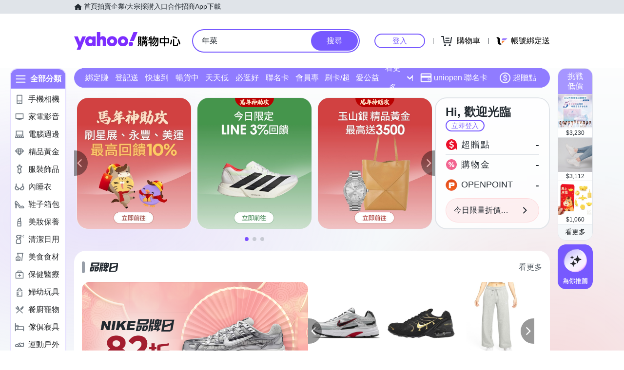

--- FILE ---
content_type: application/javascript; charset=utf-8
request_url: https://bw.scupio.com/ssp/initid.aspx?mode=L&cb=0.3563726240381708&mid=0
body_size: 248
content:
cb({'id':'CTL20260203100553361035'});